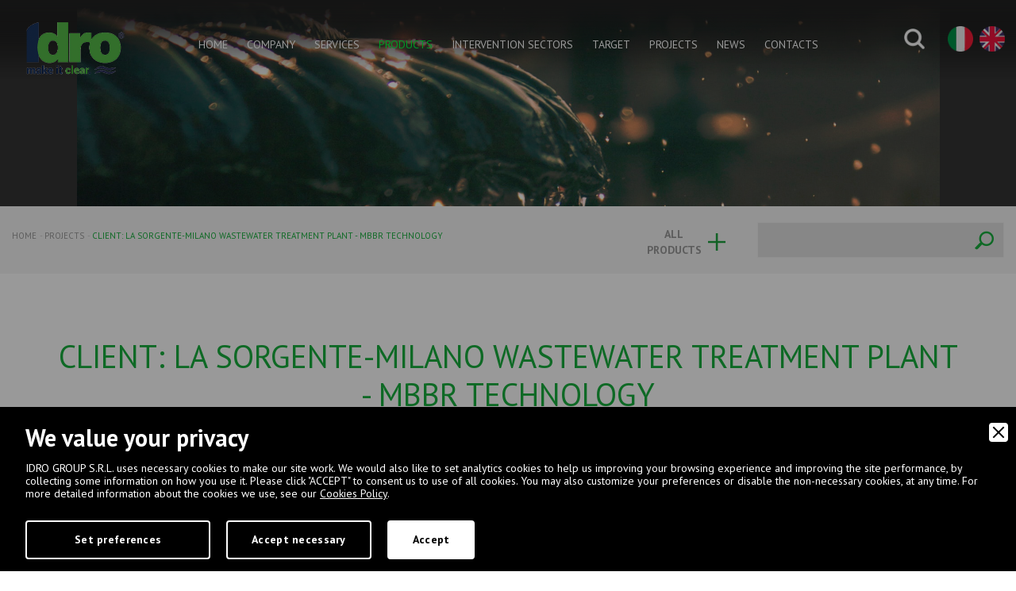

--- FILE ---
content_type: text/html; charset=UTF-8
request_url: https://www.idro.net/en/projects/3375/client-la-sorgente-milano-wastewater-treatment-plant-mbbr-technology
body_size: 10845
content:
<!DOCTYPE HTML PUBLIC "-//W3C//DTD HTML 4.01 Transitional//EN" "http://www.w3.org/TR/html4/loose.dtd">
<html xmlns="http://www.w3.org/1999/xhtml">
<head>
	<meta http-equiv="Content-Type" content="text/html; charset=UTF-8" />
	
<title>CLIENT: LA SORGENTE-MILANO WASTEWATER TREATMENT PLANT - MBBR TECHNOLOGY | IDRO GROUP S.R.L.</title>
<meta name="description" content="WASTEWATER TREATMENT PLANT - MBBR TECHNOLOGYFor the treatment of the waste water in question, a total oxidative cycle treatment plant with MBBR technology " />
			<meta name="robots" content="index, follow">
	<meta name="googlebot" content="index, follow">
		<meta name="author" content="IDRO GROUP S.R.L." />
	<meta name="language" content="en" />
	<meta name="viewport" content="initial-scale=1.0,user-scalable=no,maximum-scale=1">
	<meta name="apple-mobile-web-app-capable" content="yes">
	<meta name="HandheldFriendly" content="True">
	<meta name="apple-mobile-web-app-status-bar-style" content="black">
	<meta property="og:title" content="CLIENT: LA SORGENTE-MILANO WASTEWATER TREATMENT PLANT - MBBR TECHNOLOGY"/>
<meta property="og:description" content="WASTEWATER TREATMENT PLANT - MBBR TECHNOLOGYFor the treatment of the waste water in question, a total oxidative cycle treatment plant with MBBR technology "/>
<meta property="og:type" content="website"/>
<meta property="og:image" content="https://www.idro.net/upload/blocchi/FOTO-2_2.jpg"/>
<meta property="og:url" content="http://www.idro.net/en/projects/3375/client-la-sorgente-milano-wastewater-treatment-plant-mbbr-technology"/>
	<base href="https://www.idro.net/">
	
	<!-- FAVICON -->
	<link rel="apple-touch-icon" href="https://www.idro.net/images/ios/apple-touch-icon.png" />
	<link rel="apple-touch-icon" sizes="57x57" href="https://www.idro.net/images/ios/apple-touch-icon-57x57.png" />
	<link rel="apple-touch-icon" sizes="72x72" href="https://www.idro.net/images/ios/apple-touch-icon-72x72.png" />
	<link rel="apple-touch-icon" sizes="76x76" href="https://www.idro.net/images/ios/apple-touch-icon-76x76.png" />
	<link rel="apple-touch-icon" sizes="114x114" href="https://www.idro.net/images/ios/apple-touch-icon-114x114.png" />
	<link rel="apple-touch-icon" sizes="120x120" href="https://www.idro.net/images/ios/apple-touch-icon-120x120.png" />
	<link rel="apple-touch-icon" sizes="144x144" href="https://www.idro.net/images/ios/apple-touch-icon-144x144.png" />
	<link rel="apple-touch-icon" sizes="152x152" href="https://www.idro.net/images/ios/apple-touch-icon-152x152.png" />
	<link rel="apple-touch-icon" sizes="180x180" href="https://www.idro.net/images/ios/apple-touch-icon-180x180.png" />
	<link rel="icon" href="https://www.idro.net/favicon.ico" type="image/x-icon"/>
	
		<!-- CSS -->
	<link rel="stylesheet" href="https://use.fontawesome.com/releases/v5.12.1/css/all.css" integrity="sha384-v8BU367qNbs/aIZIxuivaU55N5GPF89WBerHoGA4QTcbUjYiLQtKdrfXnqAcXyTv" crossorigin="anonymous">
	<link href="https://www.idro.net/css/normalize.css" rel="stylesheet">
	<link href="https://www.idro.net/css/bootstrap.min.css" rel="stylesheet">
	<link href="https://www.idro.net/lib/bootstrap-select/bootstrap-select.css" rel="stylesheet">
	<link href="https://www.idro.net/lib/bootstrap-sidebar/sidebar.css" rel="stylesheet">
	<link href="https://www.idro.net/lib/icons/based/flaticon.css" rel="stylesheet">
	<link href="https://www.idro.net/lib/owl/owl.carousel.css" rel="stylesheet">
	<link href="https://www.idro.net/lib/magnific-popup/magnific-popup.css" rel="stylesheet">
	<link href="https://www.idro.net/lib/magnific-popup/effect.css" rel="stylesheet">
	<link rel="stylesheet" type="text/css" media="all" href="https://www.idro.net/lib/flexymenu/flexy-menu-custom.css" />
	<link rel="stylesheet" type="text/css" media="all" href="https://www.idro.net/lib/animate/animate.css" />
	<link rel="stylesheet" type="text/css" media="all" href="https://www.idro.net/lib/map/custom.css" />
	<link rel="stylesheet" type="text/css" media="all" href="https://www.idro.net/lib/fileinput/fileinput.css" />
	<link rel="stylesheet" type="text/css" href="https://www.idro.net/lib/sidebar/css/menu_sideslide.css" />
	<link href="https://www.idro.net/css/app.css" rel="stylesheet" />
	<link href="https://www.idro.net/css/moduli.css" rel="stylesheet" />
	<link href="https://www.idro.net/css/moduli2.css" rel="stylesheet" />
	<link href="https://www.idro.net/css/custom.css" rel="stylesheet" />
	<link href="https://www.idro.net/css/style.css" rel="stylesheet" />
		<style>
	h2, h3 {
		margin-bottom: 15px;
	}
	.grecaptcha-badge {
		width: 70px !important;
		overflow: hidden !important;
		transition: all 0.3s ease !important;
		left: -2px !important;
		bottom: 20px !important;
	}
	.grecaptcha-badge:hover {
		width: 256px !important;
	}
	</style>
	
	
        <link rel="stylesheet" href="amministrazione/utilities/cookiewall/cookiewall.css?v=1.0">
        <script type="text/javascript" src="amministrazione/utilities/cookiewall/cookiewall.js?v=1.0"></script>
            <script>
                var cw = new CookieWall({
                    'preferences': {
                        
                    'necessary': {
                        'necessary': true,
                        'description': 'Necessary',
                        'cookies': {
                            
                        'PHPSESSID': {
                            'description': 'This cookie is native to the website. The cookie is used to store and identify a users\' unique session ID for the purpose of managing user session on the website. The cookie is a session cookies and is deleted when all the browser windows are closed.',
                            'duration': 'session',
                            'party': ''
                        },
                        'nur_cw_testcookie': {
                            'description': 'This cookie is native to the website. The cookie is used to check the possibility of registering cookies on the user&#39;s browser.',
                            'duration': '1 year',
                            'party': ''
                        },
                        'nur_cw_accepted': {
                            'description': 'This cookie is native to the website. The cookie is used to check whether the user has accepted or not the cookie settings, clicking the confirmation button on the cookies banner or the preferences pop-up.',
                            'duration': '1 year',
                            'party': ''
                        },
                        'nur_cw_preferences': {
                            'description': 'This cookie is native to the website. The cookie is used to store the user&#39;s cookies preferences, which can be set using the cookies preferences pop-up.',
                            'duration': '1 year',
                            'party': ''
                        },
                        '__cfduid': {
                            'description': 'This cookie is set by CloudFlare. The cookie is used to speed up page load times. According to CloudFlare it is also used to override any security restrictions based on the IP address the visitor is coming from. It does not contain any user identification information.',
                            'duration': '1 week',
                            'party': ''
                        },
                        '_ga': {
                            'description': 'This cookie is set by Google Analytics. The cookie is used to distinguish users.',
                            'duration': '2 years',
                            'party': ''
                        },
                        '_gid': {
                            'description': 'This cookie is set by Google Analytics. The cookie is used to distinguish users.',
                            'duration': '1 day',
                            'party': ''
                        },
                        '_gat': {
                            'description': 'This cookie is set by Google Analytics. The cookie is used to throttle request rate.',
                            'duration': '1 minute',
                            'party': ''
                        },
                        '__utmz': {
                            'description': 'This cookie is set by Google Analytics. The cookie is used to track visitor behaviour measure of site performance. This cookie identifies the source of traffic to the site - so Google Analytics can understand where visitors came from when arriving on the site.',
                            'duration': '6 months',
                            'party': ''
                        },
                        '__utma': {
                            'description': 'This cookie is set by Google Analytics. The cookie is used to track visitor behaviour measure of site performance. This cookie distinguishes between users and sessions. It it used to calculate new and returning visitor statistics.',
                            'duration': '2 years',
                            'party': ''
                        }
                        }
                    },
                    'marketing': {
                        'necessary': false,
                        'description': 'Marketing',
                        'cookies': {
                            
                        '_gcl_au': {
                            'description': 'This cookie is set by Google AdSense. The cookie is used for experimenting with advertisement efficiency across websites using their services.',
                            'duration': '3 months',
                            'party': ''
                        },
                        'DSID': {
                            'description': 'This cookie is set by Google AdSense. The cookie is set to note your specific user identity. It contains a hashed/encrypted unique ID.',
                            'duration': '1 week',
                            'party': ''
                        },
                        'IDE': {
                            'description': 'This cookie is set by Google AdSense. The cookie is used for serving targeted advertisements that are relevant to you across the web. Targeted advertisements may be displayed to you based on your previous visits to this website. In addition, this cookie measure the conversion rate of ads presented to you.',
                            'duration': '1 year',
                            'party': ''
                        },
                        'HSID': {
                            'description': 'This cookie is set by Google AdSense. The cookie is used to build a profile of the website visitor&#39;s interests and show relevant ads on other sites.',
                            'duration': '2 years',
                            'party': ''
                        },
                        'NID': {
                            'description': 'This cookie is set by Google AdSense. The cookie contains a unique ID that Google uses to remember your preferences and other information, such as your preferred language, how many search results you wish to have shown per page, and whether or not you wish to have Google&#39;s SafeSearch filter turned on.',
                            'duration': '6 months',
                            'party': ''
                        },
                        'APISID, SAPISID': {
                            'description': 'This cookie is set by Google AdSense. The cookie is used to build a profile of the website visitor&#39;s interests and show relevant ads on other sites. This cookie works by uniquely identifying your browser and device.',
                            'duration': '2 years',
                            'party': ''
                        },
                        'SSID': {
                            'description': 'This cookie is set by Google AdSense. The cookie carries out information about how the end user uses the website and any advertising that the end user may have seen before visiting the the website.',
                            'duration': '2 years',
                            'party': ''
                        },
                        'MUID': {
                            'description': 'This cookie is set by Microsoft. Used to store and track visits across websites.',
                            'duration': '1 year',
                            'party': ''
                        },
                        '_sn_n': {
                            'description': 'This cookie is set by Sleeknote. It contains technical information so that the campaigns can show properly and tracking works properly. Note that session tracking is not general visitor analytics as that information is found in the _sn_a analytics cookie.',
                            'duration': '1 year',
                            'party': ''
                        },
                        '_sn_a': {
                            'description': 'This cookie is set by Sleeknote. It is used for visitor analytics tracking. It sets a visitor ID so that the visitor can be identified across sessions.',
                            'duration': '1 year',
                            'party': ''
                        },
                        '_sn_m': {
                            'description': 'This cookie is set by Sleeknote. It contains information used for marketing related targeting options. Targeting options like the referrer, UTM, or geo-location.',
                            'duration': '1 year',
                            'party': ''
                        },
                        'SNS': {
                            'description': 'This cookie is set by Sleeknote. Used to make sure that one-time operations only run once.',
                            'duration': 'session',
                            'party': ''
                        },
                        'SNSubscribed': {
                            'description': 'This cookie is set by Sleeknote. Is set when a Collect Email Addresses campaign is engaged, so that other Collect Email Addresses can be hidden from the visitor.',
                            'duration': '1 year',
                            'party': ''
                        },
                        '_hstc': {
                            'description': 'This cookie is set by Sleeknote. Used to store time of visit.',
                            'duration': '13 months',
                            'party': ''
                        },
                        'hubspotutk': {
                            'description': 'This cookie is set by Sleeknote. Used to store and track a visitor&#39;s identity.',
                            'duration': '13 months',
                            'party': ''
                        },
                        '_clck': {
                            'description': 'Persists the Clarity User ID and preferences, unique to that site is attributed to the same user ID.',
                            'duration': '1 year',
                            'party': ''
                        },
                        '_clsk': {
                            'description': 'Connects multiple page views by a user into a single Clarity session recording.',
                            'duration': '1 day',
                            'party': ''
                        },
                        'CLID': {
                            'description': 'Identifies the first-time Clarity saw this user on any site using Clarity.',
                            'duration': 'session',
                            'party': ''
                        },
                        'ANONCHK': {
                            'description': 'Indicates whether MUID is transferred to ANID, a cookie used for advertising. Clarity doesn\'t use ANID and so this is always set to 0.',
                            'duration': 'session',
                            'party': ''
                        },
                        'MUID': {
                            'description': 'Identifies unique web browsers visiting Microsoft sites. These cookies are used for advertising, site analytics, and other operational purposes.',
                            'duration': '1 year',
                            'party': ''
                        },
                        'MR': {
                            'description': 'Indicates whether to refresh MUID.',
                            'duration': 'session',
                            'party': ''
                        },
                        'SM': {
                            'description': 'Used in synchronizing the MUID across Microsoft domains.',
                            'duration': 'session',
                            'party': ''
                        }
                        }
                    }
                    },
                    'gtmDataLayerName': 'dataLayer',
                    'popupHead': 'We value your privacy',
                    'popupHeadColor': '#ffffff',
                    'popupBody': 'IDRO GROUP S.R.L. uses necessary cookies to make our site work. We would also like to set analytics cookies to help us improving your browsing experience and improving the site performance, by collecting some information on how you use it. Please click \"ACCEPT\" to consent us to use of all cookies. You may also customize your preferences or disable the non-necessary cookies, at any time. For more detailed information about the cookies we use, see our <a href=\"en/cookie-policy\">Cookies Policy</a>.',
                    'popupBodyColor': '#ffffff',
                    'popupBackgroundColor': '#000000',
                    'acceptBtn': 'Accept',
                    'acceptBtnColor': '#000000',
                    'acceptBtnBackgroundColor': '#ffffff',
					'acceptNecessaryBtn': 'Accept necessary',
                    'acceptNecessaryBtnColor': '#ffffff',
                    'acceptNecessaryBtnBackgroundColor': '#000000',
                    'preferencesBtn': 'Set preferences',
                    'preferencesBtnColor': '#ffffff',
                    'preferencesBtnBackgroundColor': '#000000',
                    'preferencesHead': 'Preferences',
                    'preferencesDescription': 'This tool helps you to select and deactivate various tags / trackers / analytic tools used on this website.',
                    'preferencesBtnViewCookies': 'View cookies',
                    'preferencesBtnSave': 'Save settings',
                    'preferencesPreselectCookies': 0,
                    'preferencesCookieLabel': '',
                    'preferencesDescriptionLabel': '',
                    'preferencesDurationLabel': '',
                    'preferencesPartyLabel': '',
                    'preferencesTypeLabel': ''
                });
            </script>		
	<script type="text/javascript">
	function loadExternalScript(url,callback){var head=document.getElementsByTagName('head')[0];var script=document.createElement('script');script.type='text/javascript';script.src=url;script.async=true;if(typeof callback=='function')script.addEventListener('load',callback);head.appendChild(script);}
	function loadExternalCSS(url){var head=document.getElementsByTagName('head')[0];var link=document.createElement('link');link.type='text/css';link.rel='stylesheet';link.href=url;head.appendChild(link);}
	</script>
	<script>
		loadExternalCSS('https://fonts.googleapis.com/css?family=PT+Sans:400,400i,700,700i&subset=latin-ext');			
	</script>

	<link rel="canonical" href="https://www.idro.net/en/projects/3375/client-la-sorgente-milano-wastewater-treatment-plant-mbbr-technology">
<link rel="alternate" href="https://www.idro.net/progetti/3375/cliente-la-sorgente-impianto-di-trattamento-acque-reflue-tecnologia-mbbr" hreflang="it" >
<link rel="alternate" href="https://www.idro.net/en/projects/3375/client-la-sorgente-milano-wastewater-treatment-plant-mbbr-technology" hreflang="en" >

	<script>(function(i,s,o,g,r,a,m){i['GoogleAnalyticsObject']=r;i[r]=i[r]||function(){(i[r].q=i[r].q||[]).push(arguments)},i[r].l=1*new Date();a=s.createElement(o),m=s.getElementsByTagName(o)[0];a.async=1;a.src=g;m.parentNode.insertBefore(a,m)})(window,document,'script','https://www.google-analytics.com/analytics.js','ga');ga('create','UA-7125367-2','auto');ga('require','ec');ga('require','displayfeatures');</script>	
	<!-- Google Tag Manager -->
	<script>(function(w,d,s,l,i){w[l]=w[l]||[];w[l].push({'gtm.start':
	new Date().getTime(),event:'gtm.js'});var f=d.getElementsByTagName(s)[0],
	j=d.createElement(s),dl=l!='dataLayer'?'&l='+l:'';j.async=true;j.src=
	'https://www.googletagmanager.com/gtm.js?id='+i+dl;f.parentNode.insertBefore(j,f);
	})(window,document,'script','dataLayer','GTM-MSFJVWF');</script>
	<!-- End Google Tag Manager -->
	
	<script>
		var global_language = 'ENG';
		var global_meta_language = 'en';
		var global_path_language = 'en/';
		var global_trad = '_eng';
	</script>
	
	<!-- Start of Sleeknote signup and lead generation tool - www.sleeknote.com -->
	<script id='sleeknoteScript' type='text/javascript'>
		(function () {        var sleeknoteScriptTag = document.createElement('script');
			sleeknoteScriptTag.type = 'text/javascript';
			sleeknoteScriptTag.charset = 'utf-8';
			sleeknoteScriptTag.src = ('//sleeknotecustomerscripts.sleeknote.com/34099.js');
			var s = document.getElementById('sleeknoteScript');
		   s.parentNode.insertBefore(sleeknoteScriptTag, s);
	   })();
	</script>
	<!-- End of Sleeknote signup and lead generation tool - www.sleeknote.com -->

	<script type="application/ld+json">
	{
		"@context": "https://schema.org",
		"@type": "Organization",
		"url": "https://www.idro.net/",
		"logo": "https://www.idro.net/design/logo.png"
	}
	</script>


	<script type="application/ld+json">
	{
		"@context": "https://schema.org",
		"@type": "WebSite",
		"url": "https://www.idro.net/",
		"potentialAction": {
			"@type": "SearchAction",
			"target": {
				"@type": "EntryPoint",
				"urlTemplate": "https://www.idro.net/en/research?s={search_term_string}"
			},
			"query-input": "required name=search_term_string"
		}
	}
	</script>
	
</head>
<body>

<!--HEADER-->
<div class="rowfull transparent header menufix">
	<div class="container-fluid">
		<div class=""> <!-- trans -->
			<div class="row">
				<div class="col-xs-12">
					<div class="logo-content trans">
						<a href="https://www.idro.net/en" class="logo" title="home page"><img src="design/logo2.png" alt="IDRO GROUP S.R.L." ></a>
					</div>
					<div class="menu-content"> <!-- trans -->
						<ul class="flexy-menu">
							<li class=""><a href="https://www.idro.net/en">home</a></li><li class=""><a href="en/company">company</a><ul><li class=""><a href="en/company/1215/history">History</a><li class=""><a href="en/company/4101/the-offices">The Offices</a><li class=""><a href="en/company/1458/philosophy">Philosophy</a><li class=""><a href="en/company/1459/mission">Mission</a><li class=""><a href="en/company/1460/the-group">The Group</a><li class=""><a href="en/company/1461/certifications">Certifications</a><li class=""><a href="en/company/1462/un-global-compact">UN Global Compact</a><li class=""><a href="en/company/3169/standard-terms-and-conditions-of-sale-and-supply">Standard terms and conditions of sale and supply</a></ul></li><li class=""><a href="en/services">services</a><ul><li class=""><a href="en/services/1222/design">Design</a><li class=""><a href="en/services/1447/consulting">Consulting</a><li class=""><a href="en/services/1448/plant-costruction">Plant Costruction</a><li class=""><a href="en/services/1449/assistance">Assistance</a><li class=""><a href="en/services/1450/maintenance">Maintenance</a><li class=""><a href="en/services/1451/plant-management">Plant Management</a><li class=""><a href="en/services/1452/financing">Financing</a><li class=""><a href="en/services/1453/turnkey-plants">Turnkey Plants</a><li class=""><a href="en/services/1454/international-cooperation">International cooperation</a></ul></li><li class=" focus"><a href="en/products">products</a><ul><li class=""><a href="en/macrocategories/water-treatment-plants/1425/compact-and-mobile">Compact and Mobile</a><li class=""><a href="en/macrocategories/primary-water/1373/water-treatment-and-potabilization">Water treatment and potabilization</a><li class=""><a href="en/macrocategories/waste-water/1282/civil-wastewater-treatment">Civil wastewater treatment</a><li class=""><a href="en/macrocategories/energy/1403/biogas-and-biomethan">Biogas and Biomethan</a><li class=""><a href="en/macrocategories/waste-water/1335/stormwater-and-runoff-treatment-plants">Stormwater and runoff treatment plants</a><li class=""><a href="en/macrocategories/air/1413/air-deodorization">Air Deodorization</a><li class=""><a href="en/macrocategories/waste-water/3128/industrial-water-treatment-and-water-reuse">Industrial water treatment and water reuse</a><li class=""><a href="en/macrocategories/energy/2234/composting-process">Composting Process</a><li class=""><a href="en/macrocategories/energy/4086/renewable-energy-production-facilities">Renewable energy production facilities</a><li class=""><a href="en/macrocategories/waste-water/1358/rain-water-reuse-and-recovery">Rain water reuse and recovery</a><li class=""><a href="en/macrocategories/primary-water/2389/automatic-booster-sets">Automatic Booster Sets</a><li class=""><a href="en/macrocategories/primary-water/1418/ballast-water-treatment">Ballast Water Treatment</a></ul></li><li class=""><a href="en/intervention-sectors">intervention sectors</a><ul><li class=""><a href="en/intervention-sectors/3026/agricultural-and-livestock">Agricultural and Livestock</a><li class=""><a href="en/intervention-sectors/2005/agribusiness">Agribusiness</a><li class=""><a href="en/intervention-sectors/2007/civil">Civil</a><li class=""><a href="en/intervention-sectors/2006/industrial">Industrial</a><li class=""><a href="en/intervention-sectors/2009/special-works">Special works</a><li class=""><a href="en/intervention-sectors/2004/oil-gas">Oil &amp; Gas</a><li class=""><a href="en/intervention-sectors/2008/environmental-recovery">Environmental recovery</a><li class=""><a href="en/intervention-sectors/2003/textile">Textile</a></ul></li><li class=""><a href="en/target">target</a><ul><li class=""><a href="en/target/1466/design-studies">Design studies</a><li class=""><a href="en/target/1467/construction-companies">Construction companies</a><li class=""><a href="en/target/1468/public-entities">Public entities</a><li class=""><a href="en/target/1469/ong-non-governmental-organizations">ONG (non-governmental organizations)</a><li class=""><a href="en/target/1470/shopping-centers">Shopping centers</a><li class=""><a href="en/target/1471/oil-refineries">Oil refineries</a><li class=""><a href="en/target/1472/foundries-and-steelworks">Foundries and steelworks</a><li class=""><a href="en/target/1473/hotels-and-residences">Hotels and Residences</a><li class=""><a href="en/target/1474/resorts">Resorts</a><li class=""><a href="en/target/3527/industries">Industries</a></ul></li><li class=""><a href="en/projects">projects</a></li><li class=""><a href="en/news">news</a></li><li class=""><a href="en/contacts">contacts</a><ul><li class=""><a href="en/work-with-us">Work with us</a><li class=""><a href="en/customer-care">Customer care</a></ul></li>						</ul>
					</div>
					<div class="tools-content">
						<div class="search-content inline-popups">
							<a class="top-search"  href="#modal-search" data-effect="mfp-move-horizontal" >
								<span>Research</span><img src="design/ico-search.png" alt="Research">
							</a>
						</div>
						<ul class="top-language">
							<li><a href="progetti/3375/cliente-la-sorgente-impianto-di-trattamento-acque-reflue-tecnologia-mbbr"><span></span><img src="design/ico-ita.png" alt="Italiano"></a></li><li><a href="javascript:void(0);"><span></span><img src="design/ico-eng.png" alt="English"></a></li>						</ul>
					</div>
				</div>
			</div>
		</div>
	</div>
</div>

<style>
#contact-whatsapp {
    display: block;
    position: fixed;
    width: 40px;
    height: 40px;
    bottom: 20px;
    right: 20px;
    background: rgb(255, 216, 94);
    background: rgba(0, 0, 0, 0.1);
    text-decoration: none;
    -webkit-border-radius: 20px;
    -moz-border-radius: 20px;
    border-radius: 20px;
    -webkit-transition: all 0.3s linear;
    -moz-transition: all 0.3s ease;
    -ms-transition: all 0.3s ease;
    -o-transition: all 0.3s ease;
    transition: all 0.3s ease;
    z-index: 9999;
}
</style>
<a href="https://api.whatsapp.com/send?l=it&phone=393270077778" target="_blank" id="contact-whatsapp" title="Contattaci su whatsapp" onclick="ga('send', 'event', 'Chat Whatsapp', 'click', '');"><img src="design/whatsapp.png" alt="whatsapp"></a> 
<!-- TOP -->
<div class="rowfull transparent">
	<div class="slidercontent">
		<div class="barslider barsliderint">
			<div class="slideshow owl-carousel">
				<div class="item trans">
									</div>
			</div>
		</div>
		<div class="barsliderbg">
			<div class="slideshowbg">
				<div class="item" style="background-image:url(images/slider/slideint01.jpg)" data-attr="images/slider/slideint01.jpg"></div>
			</div>
		</div>
	</div>
</div>
<div class="rowfull bread trans search-bar">
	<div class="container-fluid">
		<div class="row">
			<div class="col-sm-12">
				<ul>
					<li><a href="https://www.idro.net/en" title="Home">Home</a></li><li><a href="en/projects" title="Projects">Projects</a></li><li><a href="javascript:void(0);" title="CLIENT: LA SORGENTE-MILANO WASTEWATER TREATMENT PLANT - MBBR TECHNOLOGY">CLIENT: LA SORGENTE-MILANO WASTEWATER TREATMENT PLANT - MBBR TECHNOLOGY</a></li>				</ul>
				<div class="search trans">
					<div class="form-group">
						<form method="get" id="searchbread" action="en/research">
							<input class="form-control" name="s" placeholder="" type="text">
						</form>
						<a href="javascript:void(0);" onclick="jQuery('#searchbread').submit();" class="button-search"><i class="flaticon-magnifying-glass-search"></i></a>
					</div>
				</div>
				<div class="inline-popups">
					<a href="#modal-add" data-effect="mfp-move-horizontal" class="button-add" >
						<span>All products</span>
						<div class="ico-plus"></div>
					</a>
				</div>
			</div>
		</div>
	</div>
</div>
<!--main-->
<div class="rowfull lg">
    <div class="container">
	
		<div class="row">
			<div class="col-sm-12">
				<div class="block mod-title listtext bullet trans text-center">
											<h1>CLIENT: LA SORGENTE-MILANO WASTEWATER TREATMENT PLANT - MBBR TECHNOLOGY</h1>
										<p><p style="text-align: justify;"><strong>WASTEWATER TREATMENT PLANT - MBBR TECHNOLOGY</strong></p>

<p style="text-align: justify;">For the treatment of the waste water in question, a total oxidative cycle treatment plant with MBBR technology was studied with aerobic digestion of the sludge obtained simultaneously with the sewage treatment in the same oxidation phase.<br />
The oxidation section has been designed with <strong>MBBR technology</strong>, which consists of a mobile bed composed of polypropylene filling bodies with a high specific surface which allows to develop a greater concentration of aerobic biological mass, thus decreasing the volume necessary for oxidation . The MBBR process combines the two technologies that of activated sludge processes and that of adhered biofilm processes.<br />
Regarding the works relating to the plant, prefabricated monobloc tanks were chosen, reducing the &quot;civil&quot; interventions on site to the advantage of the speed and simplicity of execution of the products themselves.<br />
All the operations carried out in the system are controlled by a centralized electrical panel. Each component can be inserted in the automatic cycle or disconnected if it is necessary to carry out manually controlled operations outside said cycle.</p>

<ul>
	<li>Location:&nbsp;Pessano con Bornago -&nbsp; Milan - Italy&nbsp;</li>
	<li>Client:&nbsp;Important Food Company</li>
	<li>Project type:Design, construction, installation, connection to the sewer network and technical assistance</li>
	<li>Water treatment plant:&nbsp;Wastewater treatment plant with MBBR technology and monobloc prefabricated tanks.</li>
	<li>Raw water sources:&nbsp;Civil waste water</li>
	<li>Treated water quality:&nbsp;Clean affluent purified according to the standards indicated by law 152/00 - DL258 / 00 for the drainage into the sewer.</li>
	<li>Capacity:&nbsp;50 mc/day.</li>
</ul>

<p>&nbsp;</p>
</p>
				</div>
			</div>
		</div>

			<div class="row">
				<div class="col-sm-12"></div>
			</div>
			<div class="row">
				<div class="col-sm-6">
							<div class="block">
								<a href="https://www.idro.net/upload/blocchi/FOTO-1_3.jpg" class="mod-image genImgGallery" title="CLIENTE: LA SORGENTE Impianto di trattamento acque reflue tecnologia MBBR">
									<picture>
										<img src="https://www.idro.net/upload/blocchi/th_FOTO-1_3.jpg" class="img-responsive" alt="CLIENTE: LA SORGENTE Impianto di trattamento acque reflue tecnologia MBBR">
									</picture>
								</a>
							</div></div>
				<div class="col-sm-6">
							<div class="block">
								<a href="https://www.idro.net/upload/blocchi/FOTO-2_3.jpg" class="mod-image genImgGallery" title="CLIENTE: LA SORGENTE Impianto di trattamento acque reflue tecnologia MBBR">
									<picture>
										<img src="https://www.idro.net/upload/blocchi/th_FOTO-2_3.jpg" class="img-responsive" alt="CLIENTE: LA SORGENTE Impianto di trattamento acque reflue tecnologia MBBR">
									</picture>
								</a>
							</div></div>
			</div>
	<div class="row ">
					<div class="col-sm-12 block">
				<div class="divider"></div>
			</div>
				<div class="col-sm-6">
					</div>
		<div class="col-sm-6">
	<div class="socialshare ">
		<div class="block md color01">
			<h5>Share on</h5>
		</div>
		<ul class="social">
			<li><a href="https://www.facebook.com/sharer.php?u=https://www.idro.net/en/projects/3375/client-la-sorgente-milano-wastewater-treatment-plant-mbbr-technology&amp;t=CLIENT: LA SORGENTE-MILANO WASTEWATER TREATMENT PLANT - MBBR TECHNOLOGY" target="_blank" class="addthis_button_facebook" title="Share on Facebook!"><i class="flaticon-social-20"></i></a></li>
			<li><a href="https://twitter.com/share?text=CLIENT: LA SORGENTE-MILANO WASTEWATER TREATMENT PLANT - MBBR TECHNOLOGY&amp;url=https://www.idro.net/en/projects/3375/client-la-sorgente-milano-wastewater-treatment-plant-mbbr-technology" target="_blank" class="addthis_button_twitter" title="Share on Twitter!"><i class="flaticon-social-8"></i></a></li>
			<li><a href="https://linkedin.com/shareArticle?mini=true&amp;title=CLIENT: LA SORGENTE-MILANO WASTEWATER TREATMENT PLANT - MBBR TECHNOLOGY&amp;url=https://www.idro.net/en/projects/3375/client-la-sorgente-milano-wastewater-treatment-plant-mbbr-technology" target="_blank" class="addthis_button_linkedin" title="Share on Linkedin!"><i class="flaticon-social-16"></i></a></li>
			<li><a href="https://api.whatsapp.com/send?text=https://www.idro.net/en/projects/3375/client-la-sorgente-milano-wastewater-treatment-plant-mbbr-technology" target="_blank" class="addthis_button_whatsapp" title="Share on Whatsapp!"><i class="fab fa-whatsapp"></i></a></li>
			<li><a href="fb-messenger://share/?link=https://www.idro.net/en/projects/3375/client-la-sorgente-milano-wastewater-treatment-plant-mbbr-technology" target="_blank" class="addthis_button_messenger" title="Share on Messenger!"><i class="fab fa-facebook-messenger"></i></a></li>
			<li><a href="mailto:?subject=CLIENT: LA SORGENTE-MILANO WASTEWATER TREATMENT PLANT - MBBR TECHNOLOGY&amp;body=https://www.idro.net/en/projects/3375/client-la-sorgente-milano-wastewater-treatment-plant-mbbr-technology" target="_blank" class="addthis_button_email" title="Suggest to a friend!"><i class="flaticon-black"></i></a></li>
		</ul>
	</div>
</div>
	</div>
	
	</div>
</div>
			
<div class="rowfull">
	<div class="container">
		<div class="row">
			<div class="col-sm-12">
				<div class="space lg"></div>
			</div>
		</div>
	</div>
</div><div class="rowfull md trans footer">
	<div class="container-fluid wow fadeIn" data-wow-delay="0.5s">
		<div class="footer-content">
			<div class="footer-top">
				<div class="row">
					<div class="col-md-12">
						<ul class="footer-menu-top">
							<li><a href="en/intervention-sectors">Intervention sectors</a></li>
<li><a href="en/glossary">Glossary</a></li>
<li><a href="en/faq">FAQ</a></li>
<li><a href="en/regulations">Regulations</a></li>
<li><a href="en/target">Target</a></li>
						</ul>
						<div class="footer-newsletter">
							<form method="post" action="en/newsletter">
								<h4>Newsletter</h4>
								<div class="form-group">
									<input type="text" name="email" class="form-control">
									<label for="email">E-mail</label>
								</div>
								<div class="form-group">
									<input type="text" name="nome" class="form-control">
									<label for="nome">Name</label>
								</div>
								<button class="button-cus color4 hvr-grow" type="submit"><i class="flaticon-arrow"></i></button>
							</form>
						</div>
					</div>
				</div>
			</div>
						<div class="row">
				<div class="col-sm-12">
					<div class="footer-center">
													<ul class="footer-menu">
								<h4>IDRO</h4>
																		<div class="first-menu">
																								<li><a href="https://www.idro.net/en" title="Home">Home</a></li>
																									<li><a href="en/company" title="Company">Company</a></li>
																									<li><a href="en/products" title="Products">Products</a></li>
																									<li><a href="en/services" title="Services">Services</a></li>
																									<li><a href="en/projects" title="Projects">Projects</a></li>
																									<li><a href="en/reserved-area" title="Reserved Area">Reserved Area</a></li>
												                      
										</div>
																			<div class="last-menu">
																								<li><a href="en/news" title="News">News</a></li>
																									<li><a href="en/contacts" title="Contacts">Contacts</a></li>
																									<li><a href="en/privacy" title="Privacy">Privacy</a></li>
																									<li><a href="en/cookie-policy" title="Cookie">Cookie</a></li>
																									<li><a href="en/work-with-us" title="Work with us">Work with us</a></li>
												                      
										</div>
																</ul>
													<ul class="footer-menu">
								<h4>INSIGHTS</h4>
																		<div class="first-menu">
																								<li><a href="en/newsletter" title="Newsletter">Newsletter</a></li>
																									<li><a href="en/tag" title="Tag">Tag</a></li>
																									<li><a href="en/glossary" title="Glossary">Glossary</a></li>
																									<li><a href="en/faq" title="FAQ">FAQ</a></li>
												                      
										</div>
																			<div class="last-menu">
																								<li><a href="en/regulations" title="Regulations">Regulations</a></li>
																									<li><a href="en/target" title="Target">Target</a></li>
																									<li><a href="en/intervention-sectors" title="Intervention sectors">Intervention sectors</a></li>
																									<li><a href="en/terms-of-sale" title="Terms of sale">Terms of sale</a></li>
																									<li><a href="en/partnership" title="Partnership">Partnership</a></li>
												                      
										</div>
																</ul>
													<ul class="footer-menu">
								<h4>SERVICE</h4>
																		<div class="first-menu">
																								<li><a href="en/services/1222/design" title="Design">Design</a></li>
																									<li><a href="en/services/1447/consulting" title="Consulting">Consulting</a></li>
																									<li><a href="en/services/1448/plant-costruction" title="Plant Costruction">Plant Costruction</a></li>
																									<li><a href="en/services/1449/assistance" title="Assistance">Assistance</a></li>
												                      
										</div>
																			<div class="last-menu">
																								<li><a href="en/services/1450/maintenance" title="Maintenance">Maintenance</a></li>
																									<li><a href="en/services/1451/plant-management" title="Plant Management">Plant Management</a></li>
																									<li><a href="en/services/1452/financing" title="Financing">Financing</a></li>
																									<li><a href="en/services/1453/turnkey-plants" title="Turnkey Plants">Turnkey Plants</a></li>
																									<li><a href="en/services/1454/international-cooperation" title="International cooperation">International cooperation</a></li>
												                      
										</div>
																</ul>
													<ul class="footer-menu">
								<h4>PRODUCTS</h4>
																		<div class="first-menu">
																								<li><a href="en/macrocategories/water-treatment-plants/1425/compact-and-mobile" title="Compact and Mobile">Compact and Mobile</a></li>
																									<li><a href="en/macrocategories/primary-water/1373/water-treatment-and-potabilization" title="Water treatment and potabilization">Water treatment and potabilization</a></li>
																									<li><a href="en/macrocategories/waste-water/1282/civil-wastewater-treatment" title="Civil wastewater treatment">Civil wastewater treatment</a></li>
																									<li><a href="en/macrocategories/energy/1403/biogas-and-biomethan" title="Biogas and Biomethan">Biogas and Biomethan</a></li>
																									<li><a href="en/macrocategories/waste-water/1335/stormwater-and-runoff-treatment-plants" title="Stormwater and runoff treatment plants">Stormwater and runoff treatment plants</a></li>
																									<li><a href="en/macrocategories/air/1413/air-deodorization" title="Air Deodorization">Air Deodorization</a></li>
												                      
										</div>
																			<div class="last-menu">
																								<li><a href="en/macrocategories/waste-water/3128/industrial-water-treatment-and-water-reuse" title="Industrial water treatment and water reuse">Industrial water treatment and water reuse</a></li>
																									<li><a href="en/macrocategories/energy/2234/composting-process" title="Composting Process">Composting Process</a></li>
																									<li><a href="en/macrocategories/energy/4086/renewable-energy-production-facilities" title="Renewable energy production facilities">Renewable energy production facilities</a></li>
																									<li><a href="en/macrocategories/waste-water/1358/rain-water-reuse-and-recovery" title="Rain water reuse and recovery">Rain water reuse and recovery</a></li>
																									<li><a href="en/macrocategories/primary-water/2389/automatic-booster-sets" title="Automatic Booster Sets">Automatic Booster Sets</a></li>
																									<li><a href="en/macrocategories/primary-water/1418/ballast-water-treatment" title="Ballast Water Treatment">Ballast Water Treatment</a></li>
												                      
										</div>
																</ul>
											</div>
				</div>
			</div>
		</div>
	</div>
</div>

<div class="rowfull sm trans footer-bottom">
	<div class="container-fluid wow fadeIn" data-wow-delay="0.5s">
		<div class="row">
			<div class="col-sm-12">
				<div class="footer-logo"><img src="https://www.idro.net/design/footer-logo2.png" alt=""></div>
				<div class="block xs">
					<p>&copy; 2026 IDRO GROUP S.R.L.<br>
					Via Comina, 39 - 20831 Seregno (MB) - Italy<br/>VAT Number: 00762220960<br/>Business Register: Milano-Monza-Brianza-Lodi<br/>REA: 1558010<br/>Share Capital.: € 100.000 (i.v.)<br/>
					<a href="mailto: contacts@idro.net" class="click_contatti">contacts@idro.net</a><br>
					Tel. <a href="tel:+39 036227511" class="click_tel">+39 0362 2751.1</a></p>
					<a href="https://www.nur.it/" class="nur" target="_blank" title="Nur Digital Marketing">Digital Marketing <img src="design/logo_nur_link.png" alt="Nur Digital Marketing" width="35" height="13" border="0" align="absmiddle"></a>
				</div>
				<ul class="footer-social">
					<li><a href="https://www.facebook.com/IdroDepurazione" target="_blank"><i class="flaticon-social-20"></i></a></li>
					<li><a href="https://it.linkedin.com/company/idro-group-scarl" target="_blank"><i class="flaticon-social-media" target="_blank"></i></a></li>
					<li><a href="https://www.youtube.com/channel/UCJhsHPGT-r2UKp5XJhGvYtw" target="_blank"><i class="flaticon-video"></i></a></li>
					<li><a href="https://www.instagram.com/idrogroup_srl/" target="_blank"><i class="flaticon-social-9"></i></a></li>
					<li><a href="https://twitter.com/idroscarl" target="_blank"><i class="flaticon-social-8"></i></a></li>
				</ul>
			</div>
		</div>
	</div>
</div>


<!-- modal search _________________________________________________________________________________ -->
<div id="modal-search" class="white-popup mfp-with-anim mfp-hide trans modal-content modal-search">
	<div class="row">
		<div class="col-sm-12">
			<div class="modal-content-box">
				<div class="block mod-title text-center color01">
					<h3>What are you looking for?</h3>
				</div>
			</div>
		</div>
	</div>
	<div class="row">
		<div class="col-sm-12">
			<div class="modal-content-box">
				<div class="modal-login-form">
					<div class="row">
						<div class="col-sm-12">
							<form method="get" action="en/research">
								<div class="form-group">
									<input type="text" class="form-control" placeholder="Write here ..." name="s">
								</div>
								<button class="button-cus color01 md hvr-grow" type="submit">Research</button>
							</form>
						</div>
					</div>
				</div>
			</div>
		</div>
	</div>
</div>


<!-- Modal Prodotti -->
<div id="modal-add" class="white-popup mfp-with-anim mfp-hide trans modal-content modal-add">
	<div class="row">
		<div class="col-sm-12">
			<div class="modal-content-box">
				<div class="block mod-title text-center color02">
					<h3>All products</h3>
				</div>
			</div>
		</div>
	</div>
	<div class="row">
		<div class="col-sm-12">
			<div class="modal-content-box">
				<div class="modal-login-form">
					<div class="row">
						<div class="col-sm-4 col-border">
<ul>
<h4>Compact and Mobile</h4>
<li><a href="en/macrocategories/water-treatment-plants/compact-and-mobile/2126/compact-drinking-water-treatment-plants">COMPACT DRINKING WATER TREATMENT PLANTS</a></li>
<li><a href="en/macrocategories/water-treatment-plants/compact-and-mobile/1426/compact-waste-water-treatment-plants">Compact Waste Water Treatment Plants</a></li>
</ul>
<ul>
<h4>Water treatment and potabilization</h4>
<li><a href="en/macrocategories/primary-water/water-treatment-and-potabilization/1374/softeners">SOFTENERS</a></li>
<li><a href="en/macrocategories/primary-water/water-treatment-and-potabilization/1396/uv-c-disinfection-systems">UV-C DISINFECTION SYSTEMS</a></li>
<li><a href="en/macrocategories/primary-water/water-treatment-and-potabilization/1379/pressure-filter">Pressure Filter</a></li>
<li><a href="en/macrocategories/primary-water/water-treatment-and-potabilization/2361/demineralisation-plant">Demineralisation Plant</a></li>
<li><a href="en/macrocategories/primary-water/water-treatment-and-potabilization/2360/reverse-osmosis-drinking-water-treatment-plants">reverse osmosis drinking water treatment plants</a></li>
<li><a href="en/macrocategories/primary-water/water-treatment-and-potabilization/1399/aquanow-system">AQUANOW SYSTEM</a></li>
<li><a href="en/macrocategories/primary-water/water-treatment-and-potabilization/1389/dosing-systems">DOSING SYSTEMS</a></li>
</ul>
</div><div class="col-sm-4 col-border">
<ul>
<h4>Civil wastewater treatment</h4>
<li><a href="en/macrocategories/waste-water/civil-wastewater-treatment/4215/elektroplan-civil-water-treatment-plant-with-induction-electroflotation-and-electrochemical-oxidation">Elektroplan - civil water treatment plant with induction electroflotation and electrochemical oxidation</a></li>
<li><a href="en/macrocategories/waste-water/civil-wastewater-treatment/1283/biological-purification-plants-">Biological Purification Plants&nbsp; &nbsp; &nbsp;</a></li>
<li><a href="en/macrocategories/waste-water/civil-wastewater-treatment/2167/disinfection-plant">Disinfection Plant</a></li>
<li><a href="en/macrocategories/waste-water/civil-wastewater-treatment/2160/oil-fat-separators-for-kitchens">Oil &amp; Fat separators for kitchens</a></li>
<li><a href="en/macrocategories/waste-water/civil-wastewater-treatment/2172/imohoff-tanks-plant-for-small-communities">Imohoff tanks- Plant for small Communities</a></li>
</ul>
<ul>
<h4>Biogas and Biomethan</h4>
<li><a href="en/macrocategories/energy/biogas-and-biomethan/1404/biogas-from-agricultural-biomass">Biogas from agricultural biomass</a></li>
<li><a href="en/macrocategories/energy/biogas-and-biomethan/1410/biogas-produced-from-waste">Biogas produced from waste</a></li>
<li><a href="en/macrocategories/energy/biogas-and-biomethan/2222/biomethane">Biomethane</a></li>
<li><a href="en/macrocategories/energy/biogas-and-biomethan/2229/desulfurization-plants">Desulfurization plants</a></li>
</ul>
<ul>
<h4>Stormwater and runoff treatment plants</h4>
<li><a href="en/macrocategories/waste-water/stormwater-and-runoff-treatment-plants/1336/treatment-plants-of-the-first-flusch-of-runoff-">Treatment plants of the first flusch of Runoff&nbsp; &nbsp; &nbsp;</a></li>
<li><a href="en/macrocategories/waste-water/stormwater-and-runoff-treatment-plants/1293/hydrocarbons-and-mineral-oils-separator-">HYDROCARBONS AND MINERAL OILS SEPARATOR&nbsp; &nbsp; &nbsp; &nbsp; &nbsp; &nbsp; &nbsp; &nbsp; &nbsp; &nbsp; &nbsp; &nbsp; &nbsp; &nbsp; &nbsp;</a></li>
<li><a href="en/macrocategories/waste-water/stormwater-and-runoff-treatment-plants/1345/equipment-for-rain-water-regulation-">EQUIPMENT FOR RAIN WATER REGULATION  &nbsp; &nbsp; &nbsp; &nbsp; &nbsp; &nbsp; &nbsp; &nbsp; &nbsp; &nbsp; &nbsp; &nbsp; &nbsp; &nbsp; &nbsp; &nbsp; &nbsp;</a></li>
<li><a href="en/macrocategories/waste-water/stormwater-and-runoff-treatment-plants/3006/hydraulic-and-hydrological-invariance-for-urbanization">Hydraulic and hydrological invariance for urbanization</a></li>
</ul>
</div><div class="col-sm-4 col-border">
<ul>
<h4>Air Deodorization</h4>
<li><a href="en/macrocategories/air/air-deodorization/1414/biofilter">Biofilter</a></li>
</ul>
<ul>
<h4>Industrial water treatment and water reuse</h4>
<li><a href="en/macrocategories/waste-water/industrial-water-treatment-and-water-reuse/1320/industrial-water-purification-chemical-physical-plants">Industrial water purification: chemical-physical plants</a></li>
<li><a href="en/macrocategories/waste-water/industrial-water-treatment-and-water-reuse/2057/final-wastewater-filtration">Final Wastewater Filtration</a></li>
<li><a href="en/macrocategories/waste-water/industrial-water-treatment-and-water-reuse/2390/compact-plants-to-recover-waste-water">Compact plants to recover waste water</a></li>
</ul>
<ul>
<h4>Composting Process</h4>
</ul>
<ul>
<h4>Renewable energy production facilities</h4>
</ul>
<ul>
<h4>Rain water reuse and recovery</h4>
<li><a href="en/macrocategories/waste-water/rain-water-reuse-and-recovery/1361/phytodepuration">PHYTODEPURATION</a></li>
<li><a href="en/macrocategories/waste-water/rain-water-reuse-and-recovery/1359/grey-water-reuse">GREY WATER REUSE</a></li>
</ul>
</div><div class="col-sm-4 col-border">
<ul>
<h4>Automatic Booster Sets</h4>
<li><a href="en/macrocategories/primary-water/automatic-booster-sets/1309/wastewater-lifting-station">Wastewater LIfting Station</a></li>
<li><a href="en/macrocategories/primary-water/automatic-booster-sets/2480/diesel-operated-pumps">Diesel Operated Pumps</a></li>
<li><a href="en/macrocategories/primary-water/automatic-booster-sets/2477/electric-surface-water-pumps-esp">Electric surface water pumps (ESP)</a></li>
<li><a href="en/macrocategories/primary-water/automatic-booster-sets/2479/soalr-electric-surface-pumps">Soalr Electric Surface Pumps</a></li>
<li><a href="en/macrocategories/primary-water/automatic-booster-sets/2482/solar-electric-submersible-deep-well-pumps">Solar Electric Submersible Deep Well Pumps</a></li>
<li><a href="en/macrocategories/primary-water/automatic-booster-sets/2483/submersible-waste-water-sewage-pumps">Submersible Waste Water (Sewage) Pumps</a></li>
<li><a href="en/macrocategories/primary-water/automatic-booster-sets/2481/submersible-well-pumps">Submersible Well Pumps</a></li>
<li><a href="en/macrocategories/primary-water/automatic-booster-sets/2478/automatic-booster-sets">Automatic Booster sets</a></li>
</ul>
<ul>
<h4>Ballast Water Treatment</h4>
</ul>
</div>					</div>
				</div>
			</div>
		</div>
	</div>
</div>


	<!-- plugin JavaScript  -->
	<script src="//code.jquery.com/jquery.js"></script>
	
	<script src="https://www.idro.net/js/function_analytics.js" type="text/javascript" language="javascript"></script><script>var anal_product=anal_product || [];ga('send','pageview');</script>	
	<script src="https://www.idro.net/js/functions.js"></script>
	<script src="https://www.idro.net/js/bootstrap.min.js"></script> 
	<script src="https://www.idro.net/lib/bootstrap-select/bootstrap-select.min.js"></script> 
	<script src="https://www.idro.net/lib/bootstrap-sidebar/sidebar.js"></script> 
	<script type="text/javascript" src="https://www.idro.net/lib/owl/owl.carousel.min.js"></script> 
	<script src="https://www.idro.net/lib/magnific-popup/jquery.magnific-popup.js"></script> 
	<script src="https://www.idro.net/lib/magnific-popup/effect.js"></script> 
	<script type="text/javascript" src="https://www.idro.net/lib/flexymenu/flexy-menu-custom.js"></script> 
	<script type="text/javascript" language="javascript" src="https://www.idro.net/lib/wow/wow.min.js"></script>
	<script src="https://www.idro.net/js/gmaps.js"></script>
	<script src="https://maps.googleapis.com/maps/api/js?key=AIzaSyDVYN9WeVqjHkPoKuIktV0j8KWKmZGGqVo&callback=initMaps"></script>

	<!-- script src="lib/map/custom.js"></script --> <!-- da cambiare -->
	<script src="https://www.idro.net/lib/fileinput/fileinput.js"></script> 
	<script src="https://www.idro.net/js/moduli.js"></script>
	<script src="https://www.idro.net/js/secondarySlideshow.jquery.owl.js"></script> 
	<script src="https://www.idro.net/js/custom.js"></script>
	<script src="https://www.idro.net/js/controlli.js"></script>


</body>
</html>

--- FILE ---
content_type: application/javascript
request_url: https://www.idro.net/js/gmaps.js
body_size: 326
content:
function initMaps() {
	$('.gmaps').each(function(){

		var gmloader=$(this).attr('maploader');

		if (typeof gmloader=='string')
			if(gmloader.length>0 )
				if (typeof window[gmloader] == "function") 
				{
					window[gmloader]();
					return true;
				}
      
      
		var lat=$(this).attr('latitudine');
		var lon=$(this).attr('longitudine');
		var zoom=$(this).attr('zoom');
		var style=$(this).attr('style');
		var title=$(this).html();
		$(this).html('');
      
		if (lat.length==0 || lon.length==0 || zoom.length==0 || title.length==0) {
			console.log("Attributes not setted");
			return true;
		}
      
		var map = new google.maps.Map(this, {
			center: {lat: parseFloat(lat), lng: parseFloat(lon)},
			zoom: parseInt(zoom),
			scrollwheel: false,
			styles:[{
				featureType: "poi",
				elementType: "business",
				stylers: [{ visibility: "off" }]
			}]
		});
      
		if(style.length > 0)
			if(typeof window[style] == "object")
			{
				var styledMap = new google.maps.StyledMapType(window[style], {name: "Styled Map"});
				map.mapTypes.set('map_style', styledMap);
				map.setMapTypeId('map_style');
			}
         
		var marker = new google.maps.Marker({
			position: {lat: parseFloat(lat), lng: parseFloat(lon)},
			map: map,
			/*title: title*/
		});
		
		
		var infowindow = new google.maps.InfoWindow({
			content: title
		});
      
		marker.addListener('click', function() {
			infowindow.open(map, marker);
		});
      
		new google.maps.event.trigger( marker, 'click' ); 
		
		
		var lat = '45.1893486887679';
		var lon = '10.77319675699749';
		var zoom = $(this).attr('zoom');
		var style = $(this).attr('style');
		var title = '<div class=\"popup\">'+
					'<h2 id="fertben">Idrodepurazione Srl</h2>'+
					'<p><b>Sede operativa</b><br/>'+
					'<p>Via Parigi, 1/B<br>46047 Porto Mantovano MN<br/>'+
					'<small><b>Lat.</b> 45.189348, <b>Lon.</b> 10.773196</small></p>'+
				'</div>';
		
		var marker2 = new google.maps.Marker({
			position: {lat: parseFloat(lat), lng: parseFloat(lon)},
			map: map,
			/*title: title*/
		});
		
		var infowindow2 = new google.maps.InfoWindow({
			content: title
		});
      
		marker2.addListener('click', function() {
			infowindow2.open(map, marker2);
		});
      
		new google.maps.event.trigger( marker2, 'click' ); 
	});
}